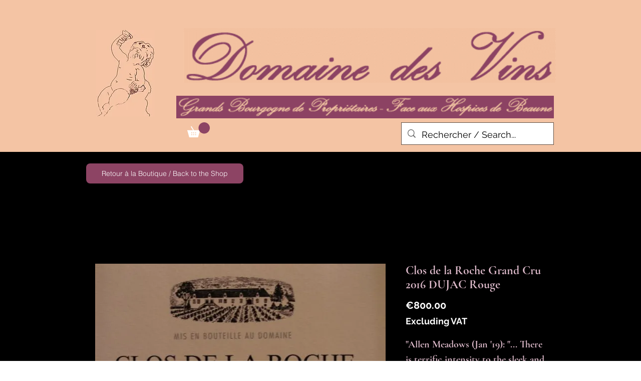

--- FILE ---
content_type: text/javascript; charset=utf-8
request_url: https://app.ipshieldpro.com/wixGeoScript.pl?id=d41cfbe7-c1e6-4847-bcbf-7f6d1a76587b&origin=embedded&nocache=1768985178624
body_size: 310
content:

console.log("wixGeoScript loaded");
/////////////////////////////////
function recordPV(){
   var formData = [];
   formData.push("action=recordVisit");
   formData.push("wixID=4085");
   formData.push("url="+window.location.href);
   formData = formData.join("&");
   fetch("https://app.ipshieldpro.com/wixGeoAjax.htm", {method: "POST", headers: { "Content-Type": "application/x-www-form-urlencoded" },body: formData});
}

//////////////////////////////////////////
function wtsDebugGeo(e){
   var errData = new URLSearchParams();
   errData.append('e_text', e);
   errData.append('version','8.256');
   errData.append('url', window.location.href);
   navigator.sendBeacon('https://app.ipshieldpro.com/beacon_e.pl',errData);
}


/////////////////////////////////////////////////////////////////////
function checkScopeChange(currentURL){
   if(window.location.href != currentURL){
      currentURL = window.location.href;
      recordPV();
  }
  setTimeout(function(){ checkScopeChange(currentURL); }, 500);
}

checkScopeChange();
